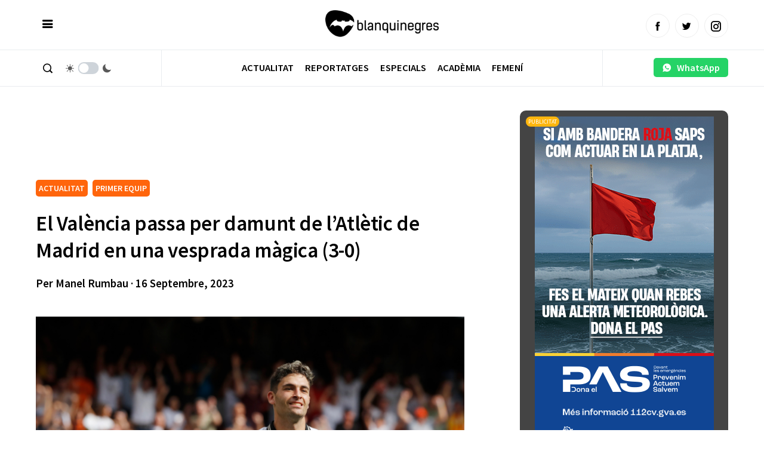

--- FILE ---
content_type: text/html; charset=utf-8
request_url: https://www.google.com/recaptcha/api2/aframe
body_size: 266
content:
<!DOCTYPE HTML><html><head><meta http-equiv="content-type" content="text/html; charset=UTF-8"></head><body><script nonce="O_ZvXLnbbcsvILcROEpQ4Q">/** Anti-fraud and anti-abuse applications only. See google.com/recaptcha */ try{var clients={'sodar':'https://pagead2.googlesyndication.com/pagead/sodar?'};window.addEventListener("message",function(a){try{if(a.source===window.parent){var b=JSON.parse(a.data);var c=clients[b['id']];if(c){var d=document.createElement('img');d.src=c+b['params']+'&rc='+(localStorage.getItem("rc::a")?sessionStorage.getItem("rc::b"):"");window.document.body.appendChild(d);sessionStorage.setItem("rc::e",parseInt(sessionStorage.getItem("rc::e")||0)+1);localStorage.setItem("rc::h",'1768894566217');}}}catch(b){}});window.parent.postMessage("_grecaptcha_ready", "*");}catch(b){}</script></body></html>